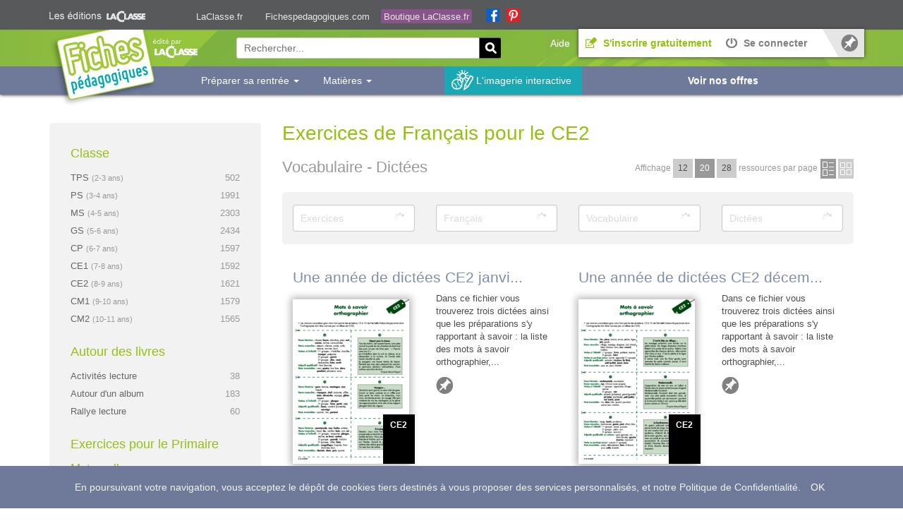

--- FILE ---
content_type: text/html; charset=UTF-8
request_url: https://www.fichespedagogiques.com/fiches/exercices/ce2/francais/vocabulaire/dictees
body_size: 17685
content:
<!DOCTYPE html>
<html>
<head prefix="og:http://ogp.me/ns#">
    <title>Exercices de Français pour le CE2 - Vocabulaire et Dictées - FichesPédagogiques.com</title>

            <meta charset="utf-8" />
        <meta http-equiv="X-UA-Compatible" content="IE=edge" />
        <meta name="viewport" content="width=device-width, initial-scale=1.0" />
        <meta name="keyword" content="fiches pédagogiques" />
        <meta name="description" content="Liste des Exercices de Français pour le CE2 en 'Vocabulaire' sur le thème 'Dictées'" />

                <meta property="og:locale" content="fr_FR" />
        <meta property="og:site_name" content="FichesPédagogiques" />
        <meta property="fb:app_id" content="177186738963186">
        <meta name="msvalidate.01" content="CE4ADFFE48D93F2B89FB4E00FA8DEEAA">
        
                                                                        
                    <script type="application/ld+json">
            {
                "@context": "http://schema.org",
                "@type": "WebSite",
                "url": "https://www.fichespedagogiques.com/",
                "potentialAction": {
                    "@type": "SearchAction",
                    "target": "https://www.fichespedagogiques.com/recherche/{search_term_string}",
                    "query-input": "required name=search_term_string"
                }
            }
            </script>
        
                
            <link rel="stylesheet" href="/css/75647e6.css" /><link rel="stylesheet" href="/css/ca48692.css" media="(min-width: 768px)" /><link rel="stylesheet" href="/css/c7ac537.css" media="(min-width: 992px)" />                        <link rel="shortcut icon" type="image/x-icon" href="/favicon.ico" />

            <!--<script type='text/javascript'>
            var googletag = googletag || {};
            googletag.cmd = googletag.cmd || [];
            (function() {
                var gads = document.createElement('script');
                gads.async = true;
                gads.type = 'text/javascript';
                var useSSL = 'https:' == document.location.protocol;
                gads.src = (useSSL ? 'https:' : 'http:') + '//www.googletagservices.com/tag/js/gpt.js';
                var node = document.getElementsByTagName('script')[0];
                node.parentNode.insertBefore(gads, node);
            })();
        </script>
        <script type='text/javascript'>
            googletag.cmd.push(function() {
                googletag.defineSlot('/20144522/fiches-pedagogiques-out-of-page', [1920, 1080], 'div-gpt-ad-1427293987515-0').addService(googletag.pubads());
                googletag.pubads().enableSingleRequest();
                googletag.enableServices();
            });
        </script>-->
    
    <!-- Google Tag Manager -->
    <script>(function(w,d,s,l,i){w[l]=w[l]||[];w[l].push({'gtm.start':
    new Date().getTime(),event:'gtm.js'});var f=d.getElementsByTagName(s)[0],
    j=d.createElement(s),dl=l!='dataLayer'?'&l='+l:'';j.async=true;j.src=
    'https://www.googletagmanager.com/gtm.js?id='+i+dl;f.parentNode.insertBefore(j,f);
    })(window,document,'script','dataLayer','GTM-W688RP6');</script>
    <!-- End Google Tag Manager -->
</head>
<body>
            <!-- Google Tag Manager (noscript) -->
        <noscript><iframe src="https://www.googletagmanager.com/ns.html?id=GTM-W688RP6"
        height="0" width="0" style="display:none;visibility:hidden"></iframe></noscript>
        <!-- End Google Tag Manager (noscript) -->
        <header>
                            <div class="sub-container">
    <div class="container" id="martin-media-header">
        <div id="logo">&nbsp;</div>

        <ul>
            <li>
                <a href="https://www.laclasse.fr" class="mm-header" title="Sites des abonnés aux revues La Classe Maternelle et La Classe">LaClasse.fr</a>
                <div class="explanation">Site des abonn&eacute;s aux revues La Classe Maternelle et La Classe</div>
            </li>
            <li class="selected">
                <a href="https://www.fichespedagogiques.com" class="mm-header" title="Plateforme de ressources numériques pour les PE et les écoles">Fichespedagogiques.com</a>
                <div class="explanation">Plateforme de ressources num&eacute;riques pour les PE et les &eacute;coles</div>
            </li>
            <li class="boutique">
                <a href="https://boutique.laclasse.fr" class="boutique mm-header" title="Toutes les ressources pour faire classe de la TPS au CM2">Boutique LaClasse.fr</a>
                <div class="explanation">Toutes les ressources pour faire classe de la TPS au CM2</div>
            </li>
        </ul>
        <a href="https://www.facebook.com/editions.laclasse/" id="facebook" class="mm-header" target="_blank">&nbsp;</a>
        <a href="https://fr.pinterest.com/pourlaclasse/" id="pinterest" class="mm-header" target="_blank">&nbsp;</a>

        <div class="clear">&nbsp;</div>
    </div>
</div>
                                        <div class="navbar reduced-header">
    <div class="container">
        <nav>
            <div class="logo-container">
                <a href="/"><span class="ir">Fiches Pédagogiques</span></a>
                <button class="navbar-toggle" type="button" data-toggle="collapse" data-target="#navbar-main">
                    <span class="icon-bar"></span>
                    <span class="icon-bar"></span>
                    <span class="icon-bar"></span>
                </button>
            </div>
            <div class="navbar-collapse collapse" id="navbar-main">
                <ul class="nav navbar-nav navbar-right">
                    <li class="help-link">
                        <a href="/aide"><span>Aide</span></a>
                    </li>
                                            <li class="highlight-register">
                            <a href="/inscription">
                                <span class="icon icon-register-16-green"></span>
                                <span>S'inscrire gratuitement</span>
                            </a>
                        </li>
                        <li>
                            <a href="/connexion">
                                <span class="icon icon-login-16-grey"></span>
                                <span>Se connecter</span>
                            </a>
                        </li>
                                        <li class="favorites-link">
                        <a href="/mes-favoris" rel="nofollow"><span>Mes favoris</span></a>
                    </li>
                </ul>
                                                      
                <ul id="offers-button" class="nav navbar-nav navbar-bottom">
                    <li class="highlight-offers">
                        <a href="/boutique"><span>Voir nos offres</span></a>
                    </li>
                </ul>
            </div>
            <div class="middle-container">
                <p class="baseline">Des milliers de ressources testées et éprouvées <span>pour faire classe plus simplement</span></p>
                <form action="/recherche/" action="get" class="header-search-form">
                    <div><label for="search_item_search" class="required">Rechercher...</label><input type="search" id="search_item_search" name="search_item[search]" required="required" placeholder="Rechercher..." pattern=".{2,}" max_length="100" class="search-input" /></div>
                    <input type="image" class="search-button" value="Rechercher" src="/bundles/fpfront/images/_theme/search-btn.png" />
                </form>
            </div>
        </nav>
    </div>
</div>

<div class="subjects-list-container reduced-header">
    <div class="container">
        <div class="content">
            <ul id="menu">
    <li class="dropdown fp-dropdown hideThisForSmAndXs">
          <a href="#" class="dropdown-toggle" data-toggle="dropdown" role="button" aria-haspopup="true" aria-expanded="false">Préparer sa rentrée <span class="caret"></span></a>
          <ul class="dropdown-menu">
<li>
	<a href="/page/emplois-du-temps-programmations-cycle-1">Pour le Cycle 1 - TPS, PS, MS et GS</a>
</li>

<li>
	<a href="/page/emplois-du-temps-programmations-cycle-2">Pour le Cycle 2 - CP, CE1 et CE2</a>
</li>

<li>
	<a href="/page/emplois-du-temps-programmations-cycle-3">Pour le Cycle 3 - CM1 et CM2</a>
</li>

          </ul>
    </li>
            <li class="dropdown fp-dropdown hidden-md hidden-sm hidden-xs">
          <a href="#" class="dropdown-toggle" data-toggle="dropdown" role="button" aria-haspopup="true" aria-expanded="false">Matières <span class="caret"></span></a>
          <ul class="dropdown-menu">
                                <li>
                                            <a href="/fiches/tous-types/toutes-classes/pratiques-artistiques">Pratiques artistiques</a>
                  </li>
                                <li>
                                            <a href="/fiches/tous-types/toutes-classes/eps">EPS</a>
                  </li>
                                <li>
                                            <a href="/fiches/tous-types/toutes-classes/francais">Français</a>
                  </li>
                                <li>
                                            <a href="/fiches/tous-types/toutes-classes/geographie-espace">Géographie/Espace</a>
                  </li>
                                <li>
                                            <a href="/fiches/tous-types/toutes-classes/histoire-temps">Histoire/Temps</a>
                  </li>
                                <li class="">
                      <a href="/classe/toutes-classes">
                          Voir toutes les matières
                      </a>
                  </li>
          </ul>
    </li>
        <li class="imagery-link">
        <a href="/imagerie-interactive">L'imagerie interactive</a>
    </li>
</ul>
        </div>
    </div>
</div>

                    </header>

                    <!-- fiches-pedagogiques-out-of-page -->
            <div id='div-gpt-ad-1427293987515-0' class="dfp-ad-container">
                <script type='text/javascript'>
                    //googletag.cmd.push(function() { googletag.display('div-gpt-ad-1427293987515-0'); });
                </script>
            </div>
        
        <div class=" container">
                                        <div class="content">
                    <div class="row">
                        <aside id="sidebar">
                            <span class="sidebar-container-toggler">Afficher le menu principal</span>
<div class="sidebar-main-container">
    <div class="sidebar-content-container row" itemscope itemtype="http://schema.org/SiteNavigationElement">
                <div class="sidebar-content col-md-12 col-sm-4 col-xs-12">
            <div class="sidebar-categorie-title">Classe</div>
            <ul class="sidebar-list-items">
                                                                        <li>
                        <a itemprop="url" href="/classe/tps" title="Très petite section">
                            <span itemprop="name" class="title">
                                TPS
                                <small>(2-3 ans)</small>
                            </span>
                            <span class="items-number">502</span>
                        </a>
                    </li>
                                                                            <li>
                        <a itemprop="url" href="/classe/ps" title="Petite section">
                            <span itemprop="name" class="title">
                                PS
                                <small>(3-4 ans)</small>
                            </span>
                            <span class="items-number">1991</span>
                        </a>
                    </li>
                                                                            <li>
                        <a itemprop="url" href="/classe/ms" title="Moyenne section">
                            <span itemprop="name" class="title">
                                MS
                                <small>(4-5 ans)</small>
                            </span>
                            <span class="items-number">2303</span>
                        </a>
                    </li>
                                                                            <li>
                        <a itemprop="url" href="/classe/gs" title="Grande section">
                            <span itemprop="name" class="title">
                                GS
                                <small>(5-6 ans)</small>
                            </span>
                            <span class="items-number">2434</span>
                        </a>
                    </li>
                                                                            <li>
                        <a itemprop="url" href="/classe/cp" title="Cours Préparatoire">
                            <span itemprop="name" class="title">
                                CP
                                <small>(6-7 ans)</small>
                            </span>
                            <span class="items-number">1597</span>
                        </a>
                    </li>
                                                                            <li>
                        <a itemprop="url" href="/classe/ce1" title="Cours Elémentaire 1">
                            <span itemprop="name" class="title">
                                CE1
                                <small>(7-8 ans)</small>
                            </span>
                            <span class="items-number">1592</span>
                        </a>
                    </li>
                                                                            <li>
                        <a itemprop="url" href="/classe/ce2" title="Cours Elémentaire 2">
                            <span itemprop="name" class="title">
                                CE2
                                <small>(8-9 ans)</small>
                            </span>
                            <span class="items-number">1621</span>
                        </a>
                    </li>
                                                                            <li>
                        <a itemprop="url" href="/classe/cm1" title="Cours Moyen 1">
                            <span itemprop="name" class="title">
                                CM1
                                <small>(9-10 ans)</small>
                            </span>
                            <span class="items-number">1579</span>
                        </a>
                    </li>
                                                                            <li>
                        <a itemprop="url" href="/classe/cm2" title="Cours Moyen 2">
                            <span itemprop="name" class="title">
                                CM2
                                <small>(10-11 ans)</small>
                            </span>
                            <span class="items-number">1565</span>
                        </a>
                    </li>
                                                </ul>
        </div>
                <div class="sidebar-content col-md-12 col-sm-4 col-xs-12">
            <div class="sidebar-categorie-title">Autour des livres</div>
            <ul class="sidebar-list-items">
                                    <li>
                        <a itemprop="url" href="/fiches/activites-lecture" title="Activités lecture">
                            <span itemprop="name" class="title">Activités lecture</span>
                            <span class="items-number">38</span>
                        </a>
                    </li>
                                    <li>
                        <a itemprop="url" href="/fiches/autour-d-un-album" title="Autour d&#039;un album">
                            <span itemprop="name" class="title">Autour d&#039;un album</span>
                            <span class="items-number">183</span>
                        </a>
                    </li>
                                    <li>
                        <a itemprop="url" href="/fiches/rallye-lecture" title="Rallye lecture">
                            <span itemprop="name" class="title">Rallye lecture</span>
                            <span class="items-number">60</span>
                        </a>
                    </li>
                            </ul>
        </div>
                <div class="sidebar-content col-md-12 col-sm-4 col-xs-12">
            <div class="sidebar-categorie-title">Exercices pour le Primaire</div>
                        <div class="sidebar-subcategorie-title">Maternelle</div>
            <ul class="sidebar-list-items">
                                    <li>
                                                <a itemprop="url" href="/fiches/exercices/maternelle/francais" title="Exercices de Français pour la Maternelle">
                            <span itemprop="name" class="title">Français</span>
                            <span class="items-number">90</span>
                        </a>
                    </li>
                                    <li>
                                                <a itemprop="url" href="/fiches/exercices/maternelle/mathematiques" title="Exercices de Mathématiques pour la Maternelle">
                            <span itemprop="name" class="title">Mathématiques</span>
                            <span class="items-number">31</span>
                        </a>
                    </li>
                                    <li>
                                                <a itemprop="url" href="/fiches/exercices/maternelle/attention-visuelle" title="Exercices de Attention visuelle pour la Maternelle">
                            <span itemprop="name" class="title">Attention visuelle</span>
                            <span class="items-number">31</span>
                        </a>
                    </li>
                                    <li>
                                                <a itemprop="url" href="/fiches/exercices/maternelle/pratiques-artistiques" title="Exercices de Pratiques artistiques pour la Maternelle">
                            <span itemprop="name" class="title">Pratiques artistiques</span>
                            <span class="items-number">10</span>
                        </a>
                    </li>
                                    <li>
                                                <a itemprop="url" href="/fiches/exercices/maternelle/geographie-espace" title="Exercices de Géographie/Espace pour la Maternelle">
                            <span itemprop="name" class="title">Géographie/Espace</span>
                            <span class="items-number">4</span>
                        </a>
                    </li>
                                    <li>
                                                <a itemprop="url" href="/fiches/exercices/maternelle/sciences-et-technologie" title="Exercices de Sciences et Technologie pour la Maternelle">
                            <span itemprop="name" class="title">Sciences et Technologie</span>
                            <span class="items-number">4</span>
                        </a>
                    </li>
                                    <li>
                                                <a itemprop="url" href="/fiches/exercices/maternelle/eps" title="Exercices de EPS pour la Maternelle">
                            <span itemprop="name" class="title">EPS</span>
                            <span class="items-number">2</span>
                        </a>
                    </li>
                                    <li>
                                                <a itemprop="url" href="/fiches/exercices/maternelle/histoire-temps" title="Exercices de Histoire/Temps pour la Maternelle">
                            <span itemprop="name" class="title">Histoire/Temps</span>
                            <span class="items-number">2</span>
                        </a>
                    </li>
                                    <li>
                                                <a itemprop="url" href="/fiches/exercices/maternelle/sciences-et-vivant" title="Exercices de Sciences et Vivant pour la Maternelle">
                            <span itemprop="name" class="title">Sciences et Vivant</span>
                            <span class="items-number">2</span>
                        </a>
                    </li>
                                    <li>
                                                <a itemprop="url" href="/fiches/exercices/maternelle/instruction-civique" title="Exercices de Instruction civique pour la Maternelle">
                            <span itemprop="name" class="title">Instruction civique</span>
                            <span class="items-number">1</span>
                        </a>
                    </li>
                                                <li class="show-all">
                    <a itemprop="url" href="/classe/exercices/maternelle" title="Voir tous les domaines pour la Maternelle">
                        Voir tous les domaines »
                    </a>
                </li>
            </ul>
                                    <div class="sidebar-subcategorie-title">Élémentaire</div>
            <ul class="sidebar-list-items">
                                    <li>
                                                <a itemprop="url" href="/fiches/exercices/elementaire/francais" title="Exercices de Français pour l'Élémentaire">
                            <span itemprop="name" class="title">Français</span>
                            <span class="items-number">146</span>
                        </a>
                    </li>
                                    <li>
                                                <a itemprop="url" href="/fiches/exercices/elementaire/mathematiques" title="Exercices de Mathématiques pour l'Élémentaire">
                            <span itemprop="name" class="title">Mathématiques</span>
                            <span class="items-number">64</span>
                        </a>
                    </li>
                                    <li>
                                                <a itemprop="url" href="/fiches/exercices/elementaire/sciences-et-technologie" title="Exercices de Sciences et Technologie pour l'Élémentaire">
                            <span itemprop="name" class="title">Sciences et Technologie</span>
                            <span class="items-number">26</span>
                        </a>
                    </li>
                                    <li>
                                                <a itemprop="url" href="/fiches/exercices/elementaire/histoire-temps" title="Exercices de Histoire/Temps pour l'Élémentaire">
                            <span itemprop="name" class="title">Histoire/Temps</span>
                            <span class="items-number">16</span>
                        </a>
                    </li>
                                    <li>
                                                <a itemprop="url" href="/fiches/exercices/elementaire/geographie-espace" title="Exercices de Géographie/Espace pour l'Élémentaire">
                            <span itemprop="name" class="title">Géographie/Espace</span>
                            <span class="items-number">14</span>
                        </a>
                    </li>
                                    <li>
                                                <a itemprop="url" href="/fiches/exercices/elementaire/sciences-et-vivant" title="Exercices de Sciences et Vivant pour l'Élémentaire">
                            <span itemprop="name" class="title">Sciences et Vivant</span>
                            <span class="items-number">7</span>
                        </a>
                    </li>
                                    <li>
                                                <a itemprop="url" href="/fiches/exercices/elementaire/instruction-civique" title="Exercices de Instruction civique pour l'Élémentaire">
                            <span itemprop="name" class="title">Instruction civique</span>
                            <span class="items-number">3</span>
                        </a>
                    </li>
                                    <li>
                                                <a itemprop="url" href="/fiches/exercices/elementaire/pratiques-artistiques" title="Exercices de Pratiques artistiques pour l'Élémentaire">
                            <span itemprop="name" class="title">Pratiques artistiques</span>
                            <span class="items-number">2</span>
                        </a>
                    </li>
                                                <li class="show-all">
                    <a itemprop="url" href="/classe/exercices/elementaire" title="Voir tous les domaines pour l'Élémentaire">
                        Voir tous les domaines »
                    </a>
                </li>
            </ul>
                    </div>
                <div class="sidebar-content col-md-12 col-sm-4 col-xs-12">
            <div class="sidebar-categorie-title title-with-link">
                                <a itemprop="url" href="/fiches/tous-types/toutes-classes/crpe" title="Toutes les fiches CRPE">
                    <span itemprop="name" class="title">CRPE</span>
                    <span class="items-number">7</span>
                </a>
            </div>
            <div class="sidebar-categorie-title title-with-link">
                                <a itemprop="url" href="/fiches/tous-types/toutes-classes/ressources-pro" title="Toutes les Ressources Pro">
                    <span itemprop="name" class="title">Ressources Pro</span>
                    <span class="items-number">300</span>
                </a>
            </div>
        </div>
    </div>

    <div class="ad-container">
            <div id='div-gpt-ad-1401267946563-0' style='width:300px; height:600px;'>
    </div>
</div>

    </div>

                        </aside>
                        <div id="main-content" class="main-content">
                            
    <div class="row">
        <div class="col-md-12">
            <h1 class="pull-left list">
                Exercices de Français pour le CE2
            </h1>
        </div>
    </div>
    <div class="row">
        <div class="col-sm-6">
            <h2 class="list">Vocabulaire - Dictées</h2>
        </div>
        <div class="col-sm-6">
            <div class="items-by-page-and-display-container pull-right">
    <div class="items-by-page-container">
        <span>Affichage</span>
        <ul>
                                            <li>
                                            <a href="/fiches/exercices/ce2/francais/vocabulaire/dictees/1/en-liste/12" rel="nofollow">12</a>
                                    </li>
                                            <li>
                                            <span class="active">20</span>
                                    </li>
                                            <li>
                                            <a href="/fiches/exercices/ce2/francais/vocabulaire/dictees/1/en-liste/28" rel="nofollow">28</a>
                                    </li>
                    </ul>
        <span>ressources<span class="hidden-md"> par page</span></span>
    </div>
    <div class="change-layout">
                    <span class="icon icon-switch-images-list-on">en liste</span>
                                        <a href="/fiches/exercices/ce2/francais/vocabulaire/dictees/1/en-images" title="Afficher avec des images" class="icon icon-switch-images-off" rel="nofollow">en images</a>
            </div>
</div>
        </div>
    </div>

    
<form action="/fiches/" action="get" id="main-filter-form" class="search-form tinyForm">
    <div class="row">
        <div class="col-sm-3"><div class="row-select">        <div class="form-row">
                <label class="control-label" for="item_filters_form_item_type">Item type</label>
        <select id="item_filters_form_item_type" name="item_filters_form[item_type]" class=""><option value="">Type</option>            <option value="ressources" >Ressources</option>            <option value="exercices"  selected="selected">Exercices</option>            <option value="rallye-lecture" >Rallye lecture</option>            <option value="ressources-pros" >Ressources Pros</option>            <option value="activites-lecture" >Activités lecture</option>            <option value="autour-d-un-album" >Autour d&#039;un album</option>            <option value="autour-d-un-conte" >Autour d&#039;un conte</option>            <option value="emc-pedt" >EMC PeDT</option>            <option value="emplois-du-temps" >Emplois du temps</option>            <option value="programmations" >Programmations</option>            <option value="projet" >Projet</option></select>
        
    </div></div></div>
        <div class="col-sm-3"><div class="row-select">        <div class="form-row">
                <label class="control-label" for="item_filters_form_school_domain">Domaine</label>
        <select id="item_filters_form_school_domain" name="item_filters_form[school_domain]" class=""><option value="">Domaine</option>            <option value="pratiques-artistiques" >Pratiques artistiques</option>            <option value="eps" >EPS</option>            <option value="francais"  selected="selected">Français</option>            <option value="geographie-espace" >Géographie/Espace</option>            <option value="histoire-temps" >Histoire/Temps</option>            <option value="instruction-civique" >Instruction civique</option>            <option value="langues-vivantes" >Langues vivantes</option>            <option value="mathematiques" >Mathématiques</option>            <option value="sciences-et-technologie" >Sciences et Technologie</option>            <option value="tice" >TICE</option>            <option value="administratif" >Administratif</option>            <option value="imagerie" >Imagerie</option>            <option value="organisation" >Organisation</option>            <option value="une-competence-une-demarche" >Une compétence, une démarche</option>            <option value="enseignement-specialise" >Enseignement spécialisé</option>            <option value="legislation" >Législation</option>            <option value="geste-professionnel" >Geste professionnel</option>            <option value="comment-je-l-ai-fait" >Comment je l&#039;ai fait</option>            <option value="crpe" >CRPE</option>            <option value="ressources-pro" >Ressources Pro</option>            <option value="sciences-et-vivant" >Sciences et Vivant</option>            <option value="matiere" >Matière</option>            <option value="attention-visuelle" >Attention visuelle</option>            <option value="sante-securite" >Santé / sécurité</option></select>
        
    </div></div></div>
        <div class="col-sm-3"><div class="row-select">        <div class="form-row">
                <label class="control-label" for="item_filters_form_school_subject">Matière</label>
        <select id="item_filters_form_school_subject" name="item_filters_form[school_subject]" class=""><option value="">Matière</option>            <option value="adaptation-scolaire" >Adaptation scolaire</option>            <option value="arts-visuels" >Arts visuels</option>            <option value="comprehension" >Compréhension</option>            <option value="découverte-de-l-ecrit" >Découverte de l&#039;écrit</option>            <option value="ecriture" >Ecriture</option>            <option value="espace" >Espace</option>            <option value="geographie" >Géographie</option>            <option value="geometrie" >Géométrie</option>            <option value="gestion-des-eleves" >Gestion des élèves</option>            <option value="grammaire" >Grammaire</option>            <option value="grandeurs-et-mesures" >Grandeurs et Mesures</option>            <option value="histoire" >Histoire</option>            <option value="langage-oral" >Langage oral</option>            <option value="lecture" >Lecture</option>            <option value="materiaux" >Matériaux</option>            <option value="musique-et-chant" >Musique et Chant</option>            <option value="nombres-et-calcul" >Nombres et Calcul</option>            <option value="objets" >Objets</option>            <option value="orthographe" >Orthographe</option>            <option value="pedagogie" >Pédagogie</option>            <option value="problemes" >Problèmes</option>            <option value="relation-avec-les-parents" >Relation avec les parents</option>            <option value="temps" >Temps</option>            <option value="vocabulaire"  selected="selected">Vocabulaire</option>            <option value="pratiques-artistiques" >Pratiques artistiques</option>            <option value="vivant" >Vivant</option>            <option value="education-a-l-environnement" >Education à l&#039;environnement</option>            <option value="education-a-la-citoyennete" >Education à la citoyenneté</option>            <option value="conjugaison" >Conjugaison</option>            <option value="jeux-collectifs" >Jeux collectifs</option>            <option value="corps-humain" >Corps humain</option>            <option value="monde-vegetal" >Monde végétal</option>            <option value="monde-animal" >Monde animal</option>            <option value="monde-mineral" >Monde minéral</option>            <option value="objets-techniques" >Objets techniques</option>            <option value="etats-de-la-matiere" >Etats de la matière</option>            <option value="activites-motrices" >Activités motrices</option>            <option value="parcours" >Parcours</option>            <option value="jeux-de-cour" >Jeux de cour</option>            <option value="jeux-d-opposition" >Jeux d&#039;opposition</option>            <option value="jeux-de-raquette" >Jeux de raquette</option>            <option value="athletisme" >Athlétisme</option>            <option value="gymnastique" >Gymnastique</option>            <option value="materiel" >Matériel</option>            <option value="ressources" >Ressources</option>            <option value="outils" >Outils</option>            <option value="xixe-siecle" >XIXe siècle</option>            <option value="epoque-contemporaine" >Epoque contemporaine</option>            <option value="moyen-age" >Moyen Âge</option>            <option value="anglais" >Anglais</option>            <option value="allemand" >Allemand</option>            <option value="espagnol" >Espagnol</option>            <option value="environnement" >Environnement</option>            <option value="formes" >Formes</option>            <option value="algorithmes" >Algorithmes</option>            <option value="jeux-de-ballons" >Jeux de ballons</option>            <option value="autres-activites-sportives" >Autres activités sportives</option>            <option value="environnement-proche" >Environnement proche</option>            <option value="vocabulaire-spatial" >Vocabulaire spatial</option>            <option value="tableaux-a-double-entree" >Tableaux à double entrée</option>            <option value="labyrinthes-chemins" >Labyrinthes - Chemins</option>            <option value="codage-decodage" >Codage - Décodage</option>            <option value="france" >France</option>            <option value="europe" >Europe</option>            <option value="monde" >Monde</option>            <option value="paysages-activites" >Paysages - Activités</option>            <option value="amenagement-du-territoire" >Aménagement du territoire</option>            <option value="outils-du-geographe" >Outils du géographe</option>            <option value="meteorologie-climats" >Météorologie - Climats</option>            <option value="organisation" >Organisation</option>            <option value="dictee" >Dictée</option>            <option value="temps-modernes" >Temps modernes</option>            <option value="antiquite" >Antiquité</option>            <option value="prehistoire" >Préhistoire</option>            <option value="revolution-francaise" >Révolution française</option>            <option value="vie-et-pratiques-de-classe" >Vie et pratiques de classe</option>            <option value="informatique-et-numerique" >Informatique et numérique</option>            <option value="metiers-de-l-ecole" >Métiers de l&#039;école</option>            <option value="education-a-la-sante" >Education à la santé</option>            <option value="droits-droits-de-l-enfant" >Droits, droits de l&#039;enfant</option>            <option value="devoirs-responsabilites" >Devoirs, responsabilités</option>            <option value="democratie" >Démocratie</option>            <option value="debats" >Débats</option>            <option value="egalite" >Egalité</option>            <option value="laicite" >Laïcité</option>            <option value="republique-francaise" >République française</option>            <option value="vivre-ensemble" >Vivre ensemble</option>            <option value="symboles-de-la-republique" >Symboles de la république</option>            <option value="lumiere-et-ombre" >Lumière et ombre</option>            <option value="arts-du-spectacle" >Arts du spectacle</option>            <option value="astronomie" >Astronomie</option></select>
        
    </div></div></div>
        <div class="col-sm-3"><div class="row-select">        <div class="form-row">
                <label class="control-label" for="item_filters_form_school_knowledge">Sujet</label>
        <select id="item_filters_form_school_knowledge" name="item_filters_form[school_knowledge]" class=""><option value="">Sujet</option>            <option value="comprehension" >Compréhension</option>            <option value="langage-oral" >Langage oral</option>            <option value="graphisme" >Graphisme</option>            <option value="taille" >Taille</option>            <option value="fresque" >Fresque</option>            <option value="paires-1" >Paires</option>            <option value="puzzles" >Puzzles</option>            <option value="coloriage" >Coloriage</option>            <option value="son-o" >son [o]</option>            <option value="longueurs" >Longueurs</option>            <option value="masses" >Masses</option>            <option value="multiplication" >Multiplication</option>            <option value="nombre-de-0-a-100" >Nombre de 0 à 100</option>            <option value="recettes-de-cuisine" >Recettes de cuisine</option>            <option value="compositions-en-volume" >Compositions en volume</option>            <option value="artistes" >Artistes</option>            <option value="dessin" >Dessin</option>            <option value="peinture" >Peinture</option>            <option value="vocabulaire-spatial" >Vocabulaire spatial</option>            <option value="cercles" >Cercles</option>            <option value="triangles" >Triangles</option>            <option value="carres" >Carrés</option>            <option value="labyrinthes-chemins" >Labyrinthes - Chemins</option>            <option value="russie" >Russie</option>            <option value="suisse" >Suisse</option>            <option value="danemark" >Danemark</option>            <option value="paysages" >Paysages</option>            <option value="verbes-du-1er-groupe" >Verbes du 1er groupe</option>            <option value="fonction-des-mots" >Fonction des mots</option>            <option value="nature-classe-des-mots" >Nature/ Classe des mots</option>            <option value="notion-de-phrase" >Notion de phrase</option>            <option value="dictionnaire-recherche" >Dictionnaire (recherche)</option>            <option value="le-son-e" >Le son [è]</option>            <option value="la-lettre-a" >La lettre &quot;A&quot;</option>            <option value="dictees"  selected="selected">Dictées</option>            <option value="quantites-1" >Quantités</option>            <option value="rectangles-1" >Rectangles</option>            <option value="objets-techniques" >Objets techniques</option>            <option value="chronologie-1" >Chronologie</option>            <option value="genealogie" >Généalogie</option>            <option value="la-journee-1" >La journée</option>            <option value="vocabulaire-temporel" >Vocabulaire temporel</option>            <option value="les-saisons-1" >Les saisons</option>            <option value="paysages-activites" >Paysages / Activités</option>            <option value="codage-decodage" >Codage - Décodage</option>            <option value="environnement-proche" >Environnement proche</option>            <option value="tableaux-a-double-entree" >Tableaux à double entrée</option>            <option value="le-corps-humain" >Le corps humain</option>            <option value="liquide" >Liquide</option>            <option value="risques-domestiques" >Risques domestiques</option>            <option value="bricolages" >Bricolages</option>            <option value="materiaux-1" >Matériaux</option>            <option value="theatre" >Théâtre</option>            <option value="modelage" >Modelage</option>            <option value="pastel" >Pastel</option>            <option value="citrouille" >Citrouille</option>            <option value="papier-mache" >Papier mâché</option>            <option value="addition-problemes-additifs-1" >Addition - Problèmes additifs</option>            <option value="rentree-scolaire" >Rentrée scolaire</option>            <option value="progression" >Progression</option>            <option value="programmation" >Programmation</option>            <option value="emploi-du-temps" >Emploi du temps</option>            <option value="phonologie" >Phonologie</option>            <option value="cesure" >Césure</option>            <option value="accords-sujet-verbe" >Accords sujet-verbe</option>            <option value="accents" >Accents</option>            <option value="homonymes" >Homonymes</option>            <option value="son-a" >Son [a]</option>            <option value="accords-nom-adjectif" >Accords nom-adjectif</option>            <option value="infinitif" >Infinitif</option>            <option value="participe-passe" >Participe passé</option>            <option value="adverbes" >Adverbes</option>            <option value="noms-composes" >Noms composés</option>            <option value="participe-present-adjectif-verbal" >Participe présent, adjectif verbal</option>            <option value="projet-de-classe" >Projet de classe</option>            <option value="couleurs" >Couleurs</option>            <option value="jeanne-d-arc" >Jeanne d&#039;Arc</option>            <option value="napoleon" >Napoléon</option>            <option value="charles-de-gaulle" >Charles de Gaulle</option>            <option value="tennis" >Tennis</option>            <option value="nombre-de-0-a-10" >Nombre de 0 à 10</option>            <option value="algorithme" >Algorithme</option>            <option value="ordre-de-grandeur" >Ordre de grandeur</option>            <option value="dechets-reduction-tri-recyclage" >Déchets (réduction, tri, recyclage...)</option>            <option value="energies-renouvelables-fossiles" >Energies (renouvelables/fossiles)</option>            <option value="figures-geometriques" >Figures géométriques</option>            <option value="formes" >Formes</option>            <option value="animaux-terrestres" >Animaux terrestres</option>            <option value="animaux-marins" >Animaux marins</option>            <option value="mammiferes" >Mammifères</option>            <option value="especes-familles" >Espèces - familles</option>            <option value="deplacements" >Déplacements</option>            <option value="empreintes-traces" >Empreintes - Traces</option>            <option value="croissance" >Croissance</option>            <option value="reproduction" >Reproduction</option>            <option value="alimentation" >Alimentation</option>            <option value="insectes" >Insectes</option>            <option value="oiseaux" >Oiseaux</option>            <option value="mollusques" >Mollusques</option>            <option value="elevage" >Elevage</option>            <option value="solide" >Solide</option>            <option value="gazeux" >Gazeux</option>            <option value="eau" >Eau</option>            <option value="points-alignements" >Points - Alignements</option>            <option value="droites-segments" >Droites - Segments</option>            <option value="perpendiculaires-paralleles" >Perpendiculaires - Parallèles</option>            <option value="losanges" >Losanges</option>            <option value="parallelepipedes" >Parallélépipèdes</option>            <option value="angles" >Angles</option>            <option value="polygones" >Polygones</option>            <option value="solides" >Solides</option>            <option value="cubes" >Cubes</option>            <option value="paves" >Pavés</option>            <option value="prismes" >Prismes</option>            <option value="pyramides" >Pyramides</option>            <option value="cylindres" >Cylindres</option>            <option value="reproduction-de-figures" >Reproduction de figures</option>            <option value="symetrie" >Symétrie</option>            <option value="frises" >Frises</option>            <option value="pavages" >Pavages</option>            <option value="rondes" >Rondes</option>            <option value="rouler" >Rouler</option>            <option value="marcher" >Marcher</option>            <option value="trotter" >Trotter</option>            <option value="courir" >Courir</option>            <option value="ramper" >Ramper</option>            <option value="sauter" >Sauter</option>            <option value="glisser" >Glisser</option>            <option value="equilibre" >Equilibre</option>            <option value="lancer" >Lancer</option>            <option value="viser" >Viser</option>            <option value="devant-derriere-sur-sous-droite-gauche" >Devant/derrière, sur/sous, droite/gauche</option>            <option value="itineraires-parcours-quadrillages" >Itinéraires, parcours, quadrillages</option>            <option value="la-ville" >La ville</option>            <option value="la-campagne" >La campagne</option>            <option value="la-montagne" >La montagne</option>            <option value="le-littoral" >Le littoral</option>            <option value="la-foret" >La forêt</option>            <option value="le-desert" >Le désert</option>            <option value="collage" >Collage</option>            <option value="gravure" >Gravure</option>            <option value="photographie" >Photographie</option>            <option value="video" >Vidéo</option>            <option value="pliage" >Pliage</option>            <option value="matieres" >Matières</option>            <option value="adjectifs-qualificatifs" >Adjectifs qualificatifs</option>            <option value="mots-invariables" >Mots invariables</option>            <option value="auxiliaires" >Auxiliaires</option>            <option value="present-indicatif" >Présent - indicatif</option>            <option value="verbes-du-3e-groupe" >Verbes du 3e groupe</option>            <option value="verbes-du-2e-groupe" >Verbes du 2e groupe</option>            <option value="verbes-irreguliers" >Verbes irréguliers</option>            <option value="futur-indicatif" >futur - indicatif</option>            <option value="passe-compose" >Passé composé</option>            <option value="passe-simple" >Passé simple</option>            <option value="futur-anterieur" >Futur antérieur</option>            <option value="plus-que-parfait" >Plus-que-parfait</option>            <option value="imperatif" >Impératif</option>            <option value="sujet" >Sujet</option>            <option value="complements-circonstanciels" >Compléments circonstanciels</option>            <option value="conditionnel-present" >Conditionnel présent</option>            <option value="subjonctif-present" >Subjonctif présent</option>            <option value="decomposition" >Décomposition</option>            <option value="calcul-mental" >Calcul mental</option>            <option value="suite-numerique" >Suite numérique</option>            <option value="expressions" >Expressions</option>            <option value="monnaie" >Monnaie</option>            <option value="schema-corporel" >Schéma corporel</option>            <option value="nutrition-alimentation" >Nutrition-alimentation</option>            <option value="dentition-dents" >Dentition (dents)</option>            <option value="main" >Main</option>            <option value="types-de-phrases" >Types de phrases</option>            <option value="groupe-nominal" >Groupe nominal</option>            <option value="valeur-de-la-lettre-c" >Valeur de la lettre C</option>            <option value="valeur-de-la-lettre-s" >Valeur de la lettre S</option>            <option value="valeur-de-la-lettre-g" >Valeur de la lettre G</option>            <option value="plan-carte-planisphere-globe" >Plan, carte, planisphère, globe</option>            <option value="gaule-celtique" >Gaule celtique</option>            <option value="grandes-decouvertes" >Grandes découvertes</option>            <option value="christophe-colomb" >Christophe Colomb</option>            <option value="grandes-inventions" >Grandes inventions</option>            <option value="nombres-de-0-a-1000" >Nombres de 0 à 1000</option>            <option value="1re-guerre-mondiale" >1re Guerre mondiale</option>            <option value="2de-guerre-mondiale" >2de Guerre mondiale</option>            <option value="3d" >3D</option>            <option value="accords-en-genre-masculin-feminin" >Accords en genre (masculin-féminin)</option>            <option value="accords-en-nombre-singulier-pluriel" >Accords en nombre (singulier-pluriel)</option>            <option value="accueil" >Accueil</option>            <option value="acrosport" >Acrosport</option>            <option value="activite-physique" >Activité physique</option>            <option value="affichages" >Affichages</option>            <option value="affiche" >Affiche</option>            <option value="aimants" >Aimants</option>            <option value="aires" >Aires</option>            <option value="algorithmes" >Algorithmes</option>            <option value="alternance-jour-nuit-matin-midi-soir" >Alternance jour/nuit, matin, midi, soir...</option>            <option value="animateur-tice" >Animateur TICE</option>            <option value="appareil-circulatoire-sang-circulation-sanguine" >Appareil circulatoire (sang) / Circulation sanguine</option>            <option value="appareil-digestif-digestion" >Appareil digestif - Digestion</option>            <option value="appareil-respiratoire-respiration" >Appareil respiratoire - Respiration</option>            <option value="applications" >Applications</option>            <option value="arbres-feuilles" >Arbres - Feuilles</option>            <option value="art-roman-art-gothique" >Art roman / Art gothique</option>            <option value="art-rupestre-lascaux-chauvet" >Art rupestre (Lascaux, Chauvet)</option>            <option value="atsem" >ATSEM</option>            <option value="australopitheque-lucy" >Australopithèque (Lucy)</option>            <option value="avant-apres-hier-aujourd-hui-demain" >Avant/après, Hier/aujourd&#039;hui/demain...</option>            <option value="axes-de-circulation-reseaux-routier-ferroviaire-maritime" >Axes de circulation (réseaux routier, ferroviaire, maritime...)</option>            <option value="badminton" >Badminton</option>            <option value="balance" >Balance</option>            <option value="bande-dessinee" >Bande dessinée</option>            <option value="basket" >Basket</option>            <option value="bricolages-techniques" >Bricolages (techniques)</option>            <option value="calculatrice" >Calculatrice</option>            <option value="calendrier" >Calendrier</option>            <option value="canoe-kayak" >Canoë-kayak</option>            <option value="capacites-contenances" >Capacités Contenances</option>            <option value="carriere" >Carrière</option>            <option value="carte" >Carte</option>            <option value="cesure-ou-plutot-dans-organisation-du-texte" >Césure (ou plutôt dans organisation du texte?)</option>            <option value="champ-semantique-champ-lexical-1" >Champ sémantique / Champ lexical</option>            <option value="chants-traditionnels" >Chants traditionnels</option>            <option value="charlemagne" >Charlemagne</option>            <option value="chateaux-forts-1" >Châteaux forts</option>            <option value="christianisation-jesus-christ" >Christianisation / Jésus-Christ</option>            <option value="cirque" >cirque</option>            <option value="civilisation-gallo-romaine" >Civilisation gallo-romaine</option>            <option value="clemenceau" >Clemenceau</option>            <option value="clerge-eglise" >Clergé / Eglise</option>            <option value="cod-coi-cos-1" >COD - COI - COS</option>            <option value="colonies" >Colonies</option>            <option value="colonisation-esclavage-traite-des-noirs" >Colonisation / Esclavage / Traite des Noirs</option>            <option value="coloriages" >Coloriages</option>            <option value="communes-departements-regions-1" >Communes / Départements / Régions</option>            <option value="comparaison-encadrement" >Comparaison / Encadrement</option>            <option value="complement-a" >Complément à</option>            <option value="complement-du-nom" >Complément du nom</option>            <option value="compositeurs" >Compositeurs</option>            <option value="comptines" >Comptines</option>            <option value="conges-absences" >Congés, absences</option>            <option value="contes" >Contes</option>            <option value="continents" >Continents</option>            <option value="conversions" >Conversions</option>            <option value="copernic-galilee" >Copernic / Galilée</option>            <option value="courants" >Courants</option>            <option value="courants-musicaux" >Courants musicaux</option>            <option value="course-d-orientation" >Course d&#039;orientation</option>            <option value="course-lente-endurance-1" >Course lente / Endurance</option>            <option value="croisades" >Croisades</option>            <option value="cro-magnon" >Cro-Magnon</option>            <option value="danse" >Danse</option>            <option value="dasen" >DASEN</option>            <option value="debats" >Débats</option>            <option value="declaration-des-droits-de-l-homme" >Déclaration des droits de l&#039;Homme</option>            <option value="decomposition-unite-dizaine-centaine" >Décomposition (Unité / Dizaine / Centaine)</option>            <option value="defis-web" >Défis web</option>            <option value="deportation-juifs-genocide" >Déportation / Juifs / Génocide</option>            <option value="description" >Description</option>            <option value="determinants" >Déterminants</option>            <option value="dialogue" >Dialogue</option>            <option value="dictionnaires-encyclopedies" >Dictionnaires, encyclopédies</option>            <option value="differenciation-1" >Différenciation</option>            <option value="dinosaures" >Dinosaures</option>            <option value="direction-directeur-d-ecole" >Direction, directeur d&#039;école</option>            <option value="disque-dur-ecran-souris-clavier" >disque dur, écran, souris, clavier...</option>            <option value="division" >Division</option>            <option value="doubles-moities" >Doubles - Moitiés</option>            <option value="durees" >Durées</option>            <option value="dynastie-capetiens-carolingiens" >Dynastie / Capétiens / Carolingiens</option>            <option value="echelles" >Echelles</option>            <option value="ecole-classe-cour-quartier" >Ecole / Classe / Cour / Quartier</option>            <option value="empire" >Empire</option>            <option value="engrenages-manivelle" >Engrenages / Manivelle</option>            <option value="enseignant-specialise" >Enseignant spécialisé</option>            <option value="ent-espace-numerique-de-travail" >ENT (espace numérique de travail)</option>            <option value="entre-deux-guerres" >Entre-deux-guerres</option>            <option value="equitation" >Equitation</option>            <option value="escalade" >Escalade</option>            <option value="etats-generaux" >Etats généraux</option>            <option value="expatriation" >Expatriation</option>            <option value="famille-de-mots" >Famille de mots</option>            <option value="feodalite" >Féodalité</option>            <option value="figures-de-style" >Figures de style</option>            <option value="fle-francais-langue-etrangere" >FLE (français langue étrangère)</option>            <option value="fonction-attribut" >Fonction attribut</option>            <option value="fonction-epithete" >Fonction épithète</option>            <option value="football" >Football</option>            <option value="formation" >Formation</option>            <option value="francs-clovis-invasions-barbares" >Francs (Clovis, invasions, barbares...)</option>            <option value="front-populaire" >Front populaire</option>            <option value="futur-de-l-indicatif" >Futur de l&#039;indicatif</option>            <option value="gaule-romaine" >Gaule romaine</option>            <option value="geste-professionnel" >Geste professionnel</option>            <option value="gimp" >Gimp</option>            <option value="google-earth" >Google Earth</option>            <option value="grandes-inventions-chemin-de-fer-auto-avion-telephone-cinema" >Grandes inventions (chemin de fer, auto, avion, téléphone, cinéma...)</option>            <option value="grands-nombres-million-milliard" >Grands nombres (million, milliard...)</option>            <option value="graphique" >graphique</option>            <option value="groupe-verbal" >Groupe verbal</option>            <option value="guerre-de-cent-ans-jeanne-d-arc" >Guerre de Cent Ans / Jeanne d&#039;Arc</option>            <option value="guerre-de-religion-catholiques-protestants" >Guerre de religion / Catholiques / Protestants</option>            <option value="handball" >Handball</option>            <option value="hitler-nazisme" >Hitler / Nazisme</option>            <option value="homo-sapiens" >Homo Sapiens</option>            <option value="homonymes-orthographe-grammaticale" >Homonymes (orthographe grammaticale)</option>            <option value="humanisme" >Humanisme</option>            <option value="hydrographie" >Hydrographie</option>            <option value="hygiene" >Hygiène</option>            <option value="imparfait-de-l-indicatif" >Imparfait de l&#039;indicatif</option>            <option value="imprimerie-gutenberg" >Imprimerie / Gutenberg</option>            <option value="industrialisation-exode-rural-immigration" >Industrialisation (exode rural, immigration...)</option>            <option value="informatique" >Informatique</option>            <option value="inspection-inspecteur-ien" >Inspection, inspecteur, IEN</option>            <option value="instruments-double-decimetre-equerre-compas-rapporteur" >Instruments (double décimètre, équerre, compas, rapporteur)</option>            <option value="instruments-de-musique" >Instruments de musique</option>            <option value="internet-usage-prevention-charte" >Internet (usage, prévention, charte...)</option>            <option value="interpretes" >Interprètes</option>            <option value="inventeurs-et-scientifiques-pasteur-curie-bell" >Inventeurs et scientifiques (Pasteur, Curie, Bell...)</option>            <option value="islam" >Islam</option>            <option value="jardinage" >Jardinage</option>            <option value="jeux" >Jeux</option>            <option value="jeux-de-cour" >Jeux de cour</option>            <option value="jules-cesar" >Jules César</option>            <option value="la-loi-et-vous" >La loi et vous</option>            <option value="le-ciel-et-la-terre-planete-soleil-lune-systeme-solaire" >Le ciel et la Terre (planète, soleil, Lune, système solaire...)</option>            <option value="le-son" >le son [!]</option>            <option value="le-son-eu" >le son &quot;eu &quot;</option>            <option value="son-ch" >son &quot;ch&quot;</option>            <option value="le-son-o-au" >le son [&amp;] (o / au...)</option>            <option value="le-son-2" >le son [*]</option>            <option value="le-son-e-ent-ai" >le son [&#039;] ( e / ent / ai...)</option>            <option value="le-son-graphies-a-completer-pour-la-suite" >le son [‐] graphies à compléter pour la suite</option>            <option value="le-son-3" >le son [=]</option>            <option value="le-son-a-a-a-a" >le son [a] (a / à / â...)</option>            <option value="son-b" >son [b]</option>            <option value="le-son-c-eu-oeu" >le son [ç] (eu / œu...)</option>            <option value="son-d" >son [d]</option>            <option value="le-son-e-in-ain-ein-yn-im-aim" >le son [è]  (in / ain / ein / yn / im / aim...)</option>            <option value="le-son-e-ai-e-e" >le son [é] (ai / è / ê...)</option>            <option value="le-son-e-e-er" >le son [e] (é / er...)</option>            <option value="le-son-f" >le son [f]</option>            <option value="le-son-g" >le son [g]</option>            <option value="le-son-i-i-i-i-y" >le son [i] (i / î / ï / y...)</option>            <option value="le-son-j" >le son [j]</option>            <option value="son-k" >son [k]</option>            <option value="le-son-l" >le son [l]</option>            <option value="le-son-m" >le son [m]</option>            <option value="le-son-n" >le son [n]</option>            <option value="le-son-o-o-au-eau" >le son [o] (o / au / eau...)</option>            <option value="le-son-p" >le son [p]</option>            <option value="le-son-r" >le son [r]</option>            <option value="son-s" >son [s]</option>            <option value="le-son-t" >le son [t]</option>            <option value="le-son-u" >le son [ù]</option>            <option value="le-son-u-ou-u-oo" >le son [u] (ou / u / oo...)</option>            <option value="le-son-v" >le son [v]</option>            <option value="le-son-w" >le son [w]</option>            <option value="le-son-y-u-eu-u" >le son [y] (u / eu / û...)</option>            <option value="lecture-d-images" >Lecture d&#039;images</option>            <option value="legislation-droits-devoirs-responsabilites-juridique" >Législation, droits, devoirs, responsabilités, juridique</option>            <option value="les-deserts" >Les déserts</option>            <option value="les-lumieres-voltaire-rousseau" >Les Lumières (Voltaire / Rousseau...)</option>            <option value="les-os-squelette-les-muscles-musculature" >Les os (squelette) - Les muscles (musculature)</option>            <option value="lettre" >Lettre</option>            <option value="leviers" >Leviers</option>            <option value="litterature" >Littérature</option>            <option value="logiciels" >Logiciels</option>            <option value="louis-xiv-versailles" >Louis XIV / Versailles</option>            <option value="louis-xvi" >Louis XVI</option>            <option value="lutte" >Lutte</option>            <option value="maitre-formateur" >Maître formateur</option>            <option value="mime" >Mime</option>            <option value="miroirs" >Miroirs</option>            <option value="monde-mineral" >Monde minéral</option>            <option value="moyens-de-transport" >Moyens de transport</option>            <option value="musique-classique" >Musique classique</option>            <option value="musique-contemporaine" >Musique contemporaine</option>            <option value="mussolini-fascisme" >Mussolini / Fascisme</option>            <option value="mythologie-greco-romaine" >Mythologie greco-romaine</option>            <option value="natation" >Natation</option>            <option value="neanderthal" >Néanderthal</option>            <option value="neolithique" >Néolithique</option>            <option value="noblesse-rois-seigneurs-chevaliers" >Noblesse (rois, seigneurs, chevaliers...)</option>            <option value="nombres-de-0-a-10" >Nombres de 0 à 10</option>            <option value="nombres-de-0-a-100" >Nombres de 0 à 100</option>            <option value="noms-communs-noms-propres" >Noms communs / Noms propres</option>            <option value="nouvelles-technologies" >Nouvelles technologies</option>            <option value="nutrition" >Nutrition</option>            <option value="objets-roulants" >Objets roulants</option>            <option value="oeuvres" >Œuvres</option>            <option value="organes-sens-1" >Organes - Sens</option>            <option value="organisation" >Organisation</option>            <option value="organisation-du-texte" >Organisation du texte</option>            <option value="paleolithique" >Paléolithique</option>            <option value="parcours-professionnel" >Parcours professionnel</option>            <option value="partage-fractions-decimaux" >Partage - Fractions - Décimaux</option>            <option value="pays-capitales" >Pays - Capitales</option>            <option value="paysans" >Paysans</option>            <option value="pedagogie" >Pédagogie</option>            <option value="perimetres" >Périmètres</option>            <option value="photo" >Photo</option>            <option value="phrases-affirmatives-negatives" >Phrases affirmatives/négatives</option>            <option value="phrases-declaratives" >Phrases déclaratives</option>            <option value="phrases-exclamatives" >Phrases exclamatives</option>            <option value="phrases-imperatives" >Phrases impératives</option>            <option value="phrases-interrogatives" >Phrases interrogatives</option>            <option value="phrases-simples-complexes" >Phrases simples/complexes</option>            <option value="plantes-terrestres-aquatiques" >Plantes (terrestres / aquatiques)</option>            <option value="poesie" >Poésie</option>            <option value="polysemie" >Polysémie</option>            <option value="ponctuation" >Ponctuation</option>            <option value="population" >Population</option>            <option value="portrait" >Portrait</option>            <option value="pourcentages" >Pourcentages</option>            <option value="premiers-secours" >Premiers secours</option>            <option value="prepositions" >Prépositions</option>            <option value="present-l-indicatif" >Présent l&#039;indicatif</option>            <option value="president" >Président</option>            <option value="professeur-des-ecoles" >Professeur des écoles</option>            <option value="pronoms-personnels-possessifs-demonstratifs-indefinis" >Pronoms (personnels, possessifs, démonstratifs, indéfinis)</option>            <option value="proportionnalite" >Proportionnalité</option>            <option value="propositions-relatives" >Propositions relatives</option>            <option value="rectorat-recteur" >Rectorat, recteur</option>            <option value="regles-de-vie-politesse-civilite" >Règles de vie, politesse, civilité...</option>            <option value="remplacement-brigade" >Remplacement, brigade</option>            <option value="renaissance-francois-ier-leonard-de-vinci" >Renaissance (François Ier, Léonard de Vinci..)</option>            <option value="rep" >REP+...</option>            <option value="republique" >République</option>            <option value="reseaux-sociaux-twitter-facebook" >Réseaux sociaux (Twitter, Facebook...)</option>            <option value="resistance-jean-moulin" >Résistance / Jean Moulin</option>            <option value="reunion" >Réunion</option>            <option value="revolution-1789-prise-de-la-bastille" >Révolution (1789, prise de la Bastille...)</option>            <option value="rimes-assonances" >Rimes - Assonances</option>            <option value="roller" >Roller</option>            <option value="royaume-de-france" >Royaume de France</option>            <option value="rugby" >Rugby</option>            <option value="sablier-horloge-montre-minuteur-chronometre" >Sablier / Horloge / Montre / Minuteur / Chronomètre...</option>            <option value="sculpture" >Sculpture</option>            <option value="securite" >Sécurité</option>            <option value="sens-propre-sens-figure-1" >Sens propre / Sens figuré</option>            <option value="serious-game-jeu-serieux" >serious game (jeu sérieux)</option>            <option value="sites-blogs-forums" >Sites, blogs, forums...</option>            <option value="ski" >Ski</option>            <option value="sommeil" >Sommeil</option>            <option value="soustraction-problemes-soustractifs-1" >Soustraction - Problèmes soustractifs</option>            <option value="stagiaire-jeune-titulaire" >Stagiaire, jeune titulaire</option>            <option value="statuts-remuneration" >Statuts, rémunération</option>            <option value="stretching-relaxation" >Stretching - Relaxation</option>            <option value="suites-bureautiques" >Suites bureautiques</option>            <option value="symboles" >Symboles</option>            <option value="synonymes-antonymes" >Synonymes / Antonymes</option>            <option value="tables-d-addition" >Tables d&#039;addition</option>            <option value="tables-de-multiplication" >Tables de multiplication</option>            <option value="tablettes" >Tablettes</option>            <option value="tbi-tni-et-projecteur-equipement-fonctionnement-interactivite" >TBI/TNI et projecteur (équipement, fonctionnement, interactivité)</option>            <option value="tectonique-des-plaques-tremblements-de-terre-tsunamis" >Tectonique des plaques, tremblements de terre, tsunamis</option>            <option value="temps-jour-semaine-mois-annee-siecle" >Temps (jour, semaine, mois, année, siècle...)</option>            <option value="tennis-de-table" >Tennis de table</option>            <option value="terreur" >Terreur</option>            <option value="textes-informatifs" >Textes informatifs</option>            <option value="textes-narratifs" >Textes narratifs</option>            <option value="textes-prescriptifs" >Textes prescriptifs</option>            <option value="tice-et-geo-lc-221-a-230" >Tice et géo (LC 221 à 230)</option>            <option value="tice-et-histoire-lc-231-a-240" >TICE et histoire (LC 231 à 240)</option>            <option value="tiers-etat" >Tiers-Etat</option>            <option value="ultimate" >Ultimate</option>            <option value="union-europeenne" >Union européenne</option>            <option value="urbanisation" >Urbanisation</option>            <option value="ustensile-de-cuisine" >Ustensile de cuisine</option>            <option value="valeur-de-la-lettre-c-qui-fait-k-ou-s-ou-est-muet" >Valeur de la lettre c (qui fait [k] ou [s] ou est muet)</option>            <option value="valeur-de-la-lettre-g-qui-fait-g-ou-z" >Valeur de la lettre g (qui fait [g] ou [z])</option>            <option value="valeur-de-la-lettre-s-qui-fait-s-ou-z-ou-est-muet" >Valeur de la lettre s (qui fait [s] ou [z] ou est muet)</option>            <option value="ve-republique" >Ve République</option>            <option value="velo" >Vélo</option>            <option value="verbes-auxiliaires-etre-avoir" >Verbes auxiliaires (être, avoir)</option>            <option value="vercingetorix" >Vercingétorix</option>            <option value="virtualite-visite-virtuelle" >virtualité, visite virtuelle</option>            <option value="vitesses" >Vitesses</option>            <option value="voies-de-communication" >Voies de communication</option>            <option value="voile" >Voile</option>            <option value="voix" >Voix</option>            <option value="voix-active-passive" >Voix active/passive</option>            <option value="volley" >Volley</option>            <option value="volumes" >Volumes</option>            <option value="vote-lois-elections" >Vote, lois, élections</option>            <option value="voyelles-consonnes-1" >Voyelles / Consonnes</option>            <option value="wikipedia" >Wikipédia</option>            <option value="tissage" >Tissage</option>            <option value="perles" >Perles</option>            <option value="outils-de-l-eleve" >Outils de l&#039;élève</option>            <option value="programmes" >Programmes</option>            <option value="tris" >Tris</option>            <option value="intrus" >Intrus</option>            <option value="son-gn" >Son &quot;gn&quot;</option>            <option value="son-ij" >Son [ij]</option>            <option value="son-ion" >son &quot;ion&quot;</option>            <option value="son-on" >son &quot;on&quot;</option>            <option value="tableaux-graphiques" >Tableaux, graphiques</option>            <option value="collection" >Collection</option></select>
        
    </div></div></div>
    </div>
    <input type="hidden" name="filter_section" id="filter_section" value="ce2" />
</form>

                        <ul class="items-list-with-description row">
                    <li class="col-sm-6">
            <h3>
                <a href="/fiche/une-annee-de-dictees-ce2-janvier" title="Une année de dictées CE2 janvier">
                    Une année de dictées CE2 janvi...
                </a>
            </h3>
            <div class="row">
                <div class="col-xs-5 col-lg-6">
                    <a href="/fiche/une-annee-de-dictees-ce2-janvier" title="Voir la fiche : &quot;Une année de dictées CE2 janvier&quot;">
                        <img src="/cdn/pdf/une-annee-de-dictees-ce2-janvier_L-0.jpg" alt="Une année de dictées CE2 janvier" />
                    </a>
                    <div class="item-sections">
    <ul>
                                            <li>CE2</li>
                        </ul>
</div>
                </div>
                <div class="col-xs-7 col-lg-6">
                    <p class="item-description">Dans ce fichier vous trouverez trois dictées ainsi que les préparations s'y rapportant à savoir : la liste des mots à savoir orthographier,...</p>
                    <p class="toggle-favorites-container">
                                                    <a href="/ajouter-aux-favoris/une-annee-de-dictees-ce2-janvier" rel="nofollow" class="icon icon-favorite-24-grey">
                                Ajouter aux favoris
                            </a>
                                            </p>
                </div>
            </div>
        </li>
                    <li class="col-sm-6">
            <h3>
                <a href="/fiche/une-annee-de-dictees-ce2-decembre" title="Une année de dictées CE2 décembre">
                    Une année de dictées CE2 décem...
                </a>
            </h3>
            <div class="row">
                <div class="col-xs-5 col-lg-6">
                    <a href="/fiche/une-annee-de-dictees-ce2-decembre" title="Voir la fiche : &quot;Une année de dictées CE2 décembre&quot;">
                        <img src="/cdn/pdf/une-annee-de-dictees-ce2-decembre_L-0.jpg" alt="Une année de dictées CE2 décembre" />
                    </a>
                    <div class="item-sections">
    <ul>
                                            <li>CE2</li>
                        </ul>
</div>
                </div>
                <div class="col-xs-7 col-lg-6">
                    <p class="item-description">Dans ce fichier vous trouverez trois dictées ainsi que les préparations s'y rapportant à savoir : la liste des mots à savoir orthographier,...</p>
                    <p class="toggle-favorites-container">
                                                    <a href="/ajouter-aux-favoris/une-annee-de-dictees-ce2-decembre" rel="nofollow" class="icon icon-favorite-24-grey">
                                Ajouter aux favoris
                            </a>
                                            </p>
                </div>
            </div>
        </li>
    </ul>                <div class="pagination">
    <div class="pagination-buttons">
                                                    <strong class="tp-current-page">1</strong>
                                </div>
</div>
    
                        </div>
                    </div>
                </div>
                    </div>

                    <footer class="footer">
    <div class="fp-stats">
    <div class="container">
        <div class="row-fluid">
            <div class="span12">
                Depuis <strong>2009</strong>, FichesPédagogiques.com c'est près de 
                <strong>3&nbsp;000</strong> fiches pédagogiques publiées, 
                plus de <strong>2&nbsp;161&nbsp;630</strong> fiches téléchargées 
                et plus de <strong>527&nbsp;130</strong> membres.
            </div>
        </div>
    </div>
</div>
    <div class="container">
        <div class="row">
            <div class="col-sm-6">
                <div class="row">
                    <div class="col-sm-4">
                        <h3>Cycle 1</h3>
                        <ul>
                            <li><a href="/classe/tps">Très petite section</a></li>
                            <li><a href="/classe/ps">Petite section</a></li>
                            <li><a href="/classe/ms">Moyenne section</a></li>
                            <li><a href="/classe/gs">Grande section</a></li>
                        </ul>
                    </div>
                    <div class="col-sm-4">
                        <h3>Cycle 2</h3>
                        <ul>
                            <li><a href="/classe/cp">Cours Préparatoire</a></li>
                            <li><a href="/classe/ce1">Cours Elémentaire 1</a></li>
                            <li><a href="/classe/ce2">Cours Elémentaire 2</a></li>
                        </ul>
                    </div>
                    <div class="col-sm-4">
                        <h3>Cycle 3</h3>
                        <ul>
                            <li><a href="/classe/cm1">Cours Moyen 1</a></li>
                            <li><a href="/classe/cm2">Cours Moyen 2</a></li>
                        </ul>
                    </div>
                </div>

                <h3>Thématiques</h3>
                <ul class="row">
                                        <li class="col-sm-6 col-xs-12">
                        <a href="/page/nouvelle-annee-couronnes-galettes-des-rois-ps-ms-gs">
                            Épiphanie : galettes et couronnes des Rois
                        </a>
                    </li>
                                        <li class="col-sm-6 col-xs-12">
                        <a href="/page/noel-maternelle-ps-ms-gs">
                            Noël en Maternelle pour PS, MS, GS
                        </a>
                    </li>
                                        <li class="col-sm-6 col-xs-12">
                        <a href="/page/io-2015-nouveau-programme-maternelle-tps-ps-ms-gs">
                            IO 2015 - Nouveau programme pour TPS, PS, MS et GS
                        </a>
                    </li>
                                        <li class="col-sm-6 col-xs-12">
                        <a href="/page/cycle-2-nouveaux-programmes-2016">
                            Cycle 2 - Nouveaux programmes 2016
                        </a>
                    </li>
                                        <li class="col-sm-6 col-xs-12">
                        <a href="/page/cycle-3-nouveaux-programmes-2016-cm1-cm2">
                            Cycle 3 - Nouveaux programmes 2016
                        </a>
                    </li>
                                        <li class="col-sm-6 col-xs-12">
                        <a href="/page/io-2015-nouveau-programme-maternelle-tps-ps-ms-gs-2017">
                            Emplois du temps Maternelle (2017-2018)
                        </a>
                    </li>
                                        <li class="col-sm-6 col-xs-12">
                        <a href="/page/nouveaux-programmes-2016-cp-ce1-ce2">
                            Emplois du temps CP-CE1-CE2 (2017-2018)
                        </a>
                    </li>
                                        <li class="col-sm-6 col-xs-12">
                        <a href="/page/nouveaux-programmes-2016-cm1-cm2-2017">
                            Emplois du temps CM1-CM2 (2017-2018)
                        </a>
                    </li>
                                        <li class="col-sm-6 col-xs-12">
                        <a href="/page/emplois-du-temps-cycle-1-2018">
                            Emplois du temps Cycle 1 2018
                        </a>
                    </li>
                                        <li class="col-sm-6 col-xs-12">
                        <a href="/page/programmations-cycle-1-2018">
                            Programmations Cycle 1 2018
                        </a>
                    </li>
                                        <li class="col-sm-6 col-xs-12">
                        <a href="/page/emplois-du-temps-programmations-cycle-1-2018">
                            Emplois du temps, Programmations Cycle 1 2018
                        </a>
                    </li>
                                        <li class="col-sm-6 col-xs-12">
                        <a href="/page/programmations-cycle-2-2018">
                            Programmations Cycle 2 2018
                        </a>
                    </li>
                                        <li class="col-sm-6 col-xs-12">
                        <a href="/page/emplois-du-temps-programmations-cycle-2-2018">
                            Emplois du temps, Programmations Cycle 2 2018
                        </a>
                    </li>
                                        <li class="col-sm-6 col-xs-12">
                        <a href="/page/emplois-du-temps-programmations-cycle-3-2018">
                            Emplois du temps, Programmations Cycle 3 2018
                        </a>
                    </li>
                                        <li class="col-sm-6 col-xs-12">
                        <a href="/page/programmations-cycle-3-2018">
                            Programmations Cycle 3 2018
                        </a>
                    </li>
                                        <li class="col-sm-6 col-xs-12">
                        <a href="/page/emplois-du-temps-cycle-2-2018">
                            Emplois du temps Cycle 2 2018
                        </a>
                    </li>
                                        <li class="col-sm-6 col-xs-12">
                        <a href="/page/emplois-du-temps-cycle-3-2018">
                            Emplois du temps Cycle 3 2018
                        </a>
                    </li>
                                        <li class="col-sm-6 col-xs-12">
                        <a href="/page/automne">
                            Jeux et activités sur l&#039;automne
                        </a>
                    </li>
                                        <li class="col-sm-6 col-xs-12">
                        <a href="/page/rallyes-lecture-cycle-2">
                            Rallye lecture CP, CE1 et CE2
                        </a>
                    </li>
                                        <li class="col-sm-6 col-xs-12">
                        <a href="/page/rallyes-lecture-cycle-3">
                            Rallye lecture CM1 et CM2
                        </a>
                    </li>
                                        <li class="col-sm-6 col-xs-12">
                        <a href="/page/emplois-du-temps-programmations-cycle-1-2019">
                            Emplois du temps, Programmations, Projets Cycle 1 - Edition 2019-2020
                        </a>
                    </li>
                                        <li class="col-sm-6 col-xs-12">
                        <a href="/page/emplois-du-temps-programmations-cycle-2-2019">
                            Emplois du temps, Programmations, Projets Cycle 2 - Edition 2019-2020
                        </a>
                    </li>
                                        <li class="col-sm-6 col-xs-12">
                        <a href="/page/emplois-du-temps-programmations-cycle-3-2019">
                            Emplois du temps, Programmations, Projets Cycle 3 - Edition 2019-2020
                        </a>
                    </li>
                                        <li class="col-sm-6 col-xs-12">
                        <a href="/page/emplois-du-temps-programmations-cycle-1-2020">
                            Emplois du temps, Programmations, Projets Cycle 1 - Edition 2020-2021
                        </a>
                    </li>
                                        <li class="col-sm-6 col-xs-12">
                        <a href="/page/emplois-du-temps-programmations-cycle-2-2020">
                            Emplois du temps, Programmations, Projets Cycle 2 - Edition 2020-2021
                        </a>
                    </li>
                                        <li class="col-sm-6 col-xs-12">
                        <a href="/page/emplois-du-temps-programmations-cycle-3-2020">
                            Emplois du temps, Programmations, Projets Cycle 3 - Edition 2020-2021
                        </a>
                    </li>
                                        <li class="col-sm-6 col-xs-12">
                        <a href="/page/emplois-du-temps-programmations-cycle-1-2021">
                            Emplois du temps, Programmations, Projets Cycle 1 Edition 2021-2022
                        </a>
                    </li>
                                        <li class="col-sm-6 col-xs-12">
                        <a href="/page/emplois-du-temps-programmations-cycle-2-2021">
                            Emplois du temps, Programmations, Projets Cycle 2 - Edition 2021-2022
                        </a>
                    </li>
                                        <li class="col-sm-6 col-xs-12">
                        <a href="/page/emplois-du-temps-programmations-cycle-3-2021">
                            Emplois du temps, Programmations, Projets Cycle 3 - Edition 2021-2022
                        </a>
                    </li>
                                        <li class="col-sm-6 col-xs-12">
                        <a href="/page/emplois-du-temps-programmations-cycle-1">
                            Emplois du temps, Programmations, Projets Cycle 1 - Edition 2024-2025
                        </a>
                    </li>
                                        <li class="col-sm-6 col-xs-12">
                        <a href="/page/emplois-du-temps-programmations-cycle-2">
                            Emplois du temps, Programmations, Projets Cycle 2 - Edition 2024-2025
                        </a>
                    </li>
                                        <li class="col-sm-6 col-xs-12">
                        <a href="/page/emplois-du-temps-programmations-cycle-3">
                            Emplois du temps, Programmations, Projets Cycle 3 - Edition 2024-2025
                        </a>
                    </li>
                                    </ul>
            </div>
            <div class="col-md-3 col-sm-6">
                <h3>Fonctionnement</h3>
                <ul>
                    <li><a href="/fonctionnement#Achat" title="Fonctionnement des achats">Achat</a></li>
                    <li><a href="/fonctionnement#Mandat" title="Paiement par chèque ou par mandat administratif">Paiement par chèque ou par mandat</a></li>
                    <li><a href="/fonctionnement#MonCompte" title="Fonctionnement de mon compte">Mon compte</a></li>
                    <li><a href="/fonctionnement#MesUnites" title="Fonctionnement de mes crédits">Mes crédits</a></li>
                    <li><a href="/fonctionnement#Download" title="Fonctionnement du téléchargement">Téléchargement</a></li>
                    <li><a href="/fonctionnement#Remboursement" title="Demande de remboursement">Remboursement</a></li>
                    <li><a href="/boutique" title="Nos offres"><span>Nos offres</span></a></li>
                </ul>
            </div>
            <div class="col-md-3 col-sm-6">
                <h3>En savoir plus</h3>
                <ul>
                    <li><a href="/mentions-legales" title="Mentions légales">Mention légales</a></li>
                    <li><a href="/politique-de-confidentialite" title="Politique de Confidentialité">Politique de Confidentialité</a></li>
                    <li><a href="/conditions-generales-d-utilisation" title="Conditions générales d'utilisation">Conditions générales d'utilisation</a></li>
                    <li><a href="/conditions-generales-de-vente" title="Conditions générales de vente">Conditions générales de vente</a></li>
                    <li><a href="/contact" title="Nous contacter">Nous contacter</a></li>
                </ul>
            </div>
        </div>
        <hr class="footer-separator" />
        <div class="row">
            <div class="col-md-3 col-sm-12 logo-container">
                <img src="/bundles/fpfront/images/logo-footer-martin-media.png" alt="Martin Média - Pôle numérique" class="logo" />
            </div>
            <div class="col-md-3 col-sm-6">
                <h3>Monde Éducatif</h3>
                <ul>
                    <li><a href="http://www.laclasse.fr" title="LaClasse.fr">LaClasse.fr</a></li>
                    <li><a href="http://www.objectif-prof.com" title="Objectif-Prof.com">Objectif-Prof.com</a></li>
                                    </ul>
            </div>
            <div class="col-md-3 col-sm-6">
                <h3>Partenaires</h3>
                <ul>
                    <li><a href="http://www.casamape.fr" title="Casamape">Casamape</a></li>
                    <li><a href="http://www.jdpsychologues.fr" title="Journal des psychologues">Journal des psychologues</a></li>
                    <li><a href="http://www.jdanimation.fr" title="Journal de l’Animation">Journal de l’Animation</a></li>
                </ul>
            </div>
        </div>
    </div>

</div>

            
    <div class="scripts">
                        <script type="text/Javascript" src="//ajax.googleapis.com/ajax/libs/jquery/1.9.1/jquery.min.js"></script>
            <script type="text/Javascript">
                //<![CDATA[
                var jQueryFallback = '<script src="/bundles/fpfront/js/jquery-1.9.1.min.js" type="text/Javascript"><\/script>';
                //]]>
                window.jQuery || document.write(jQueryFallback);
            </script>
            <script src="https://www.fichespedagogiques.com/js/35692a4.js" type="text/javascript"></script>            <script type="text/Javascript">
                function enableAnalytics() {}

                $.cookieBar({
                    declineButton: false,
                    autoEnable: false,
                    bottom: true,
                    fixed: true,
                    message: 'En poursuivant votre navigation, vous acceptez le dépôt de cookies tiers destinés à vous proposer des services personnalisés, et notre Politique de Confidentialité.',
                    acceptText: 'OK',
                    declineText: 'Annuler',
                    policyText: 'Confidentialité des données',
                    acceptOnContinue: true,
                    acceptCallback: enableAnalytics,
                    authorizedCookies: ['PHPSESSID','REMEMBERME','invited-by', 'cb-enabled'],
                    domain: '.fichespedagogiques.com'
                });

                if ($.cookieAccepted()) {
                    enableAnalytics();
                }

                // Activate sidebar toggler
                var _sidebarToggler = $('.sidebar-container-toggler');
                if (_sidebarToggler.length) {
                    // Initialize
                    var _sidebarContent = $('.sidebar-main-container');

                    // Activate click
                    _sidebarToggler.on('click', function() {
                        _sidebarContent.slideToggle('fast', function() {
                            _sidebarToggler.toggleClass('shown');
                        });
                    });
                }
            </script>
            <script type="text/javascript">
              var _ae = {
                'pid': '5c66db0e9ac826656bd802ea',
                'advertiserFirst': 21600, // 15 days in mins
                'allowSiteUnder': false,
                'allowIframing': false,
                'host': 'https://lb.affilae.com'
              };

              (function() {
                var element = document.createElement('script'); element.type = 'text/javascript'; element.async = true;
                element.src = '//static.affilae.com/ae-v3.2.js';
                var scr = document.getElementsByTagName('script')[0]; scr.parentNode.insertBefore(element, scr);
              })();
            </script>
        
    <script src="https://www.fichespedagogiques.com/js/0649583.js" type="text/javascript"></script>    <script type="text/javascript" charset="utf-8" async defer>
        $(function(){
            "use strict";
            $('#main-filter-form').fpSearchFormFilters({
                'form_name':                    "item_filters_form",
                'has_hidden_part':              false,
                'form_has_main_input':          false,
                'form_has_sections':            false,
                'reload_when_select_change':    true
            });
        });
    </script>
    </div>
</body>
</html>



--- FILE ---
content_type: application/javascript
request_url: https://www.fichespedagogiques.com/js/0649583.js
body_size: 2611
content:
/* global $: false */
$(function(){
    "use strict";

    /**
     *  FP Search Form Filters
     *
     *  @param (array) options      List of options
     *
     *  @return (void)
     */
    $.fn.fpSearchFormFilters = function(options)
    {
        // Initialize
        var defaults =
        {
            form_name:                  'complete_search_form',
            has_hidden_part:            true,
            form_has_main_input:        true,
            form_has_sections:          true,
            reload_when_select_change:  false,
            reload_url:                 '/fiches/{item_type_slug}/{section_slug}/{school_domain_slug}/{school_subject_slug}/{school_knowledge_slug}',
            ajax_url:                   '/recherche/filtres-pour/{keyword}/{item_type_slug}/{section_slug}/{school_domain_slug}/{school_subject_slug}/{school_knowledge_slug}',
            loader_class:               'with-loader',
            more_text:                  "Plus de critères",
            less_text:                  "Moins de critères",
            relaunch_search_text:       "Relancer la recherche"
        };
        var settings = $.extend({}, defaults, options);

        // Loop on iterations
        return this.each(function()
        {
            // Initialize
            var _this = $(this);

            // Initialize widgets
            var _mainInput = $('#' + settings.form_name + '_search', _this);
            var _sectionSlugFilter = $('#filter_section', _this);
            var _sectionsFilter = $('input[name^="' + settings.form_name + '[sections]"]', _this);
            var _itemTypeFilter = $('#' + settings.form_name + '_item_type', _this);
            var _schoolDomainFilter = $('#' + settings.form_name + '_school_domain', _this);
            var _schoolSubjectFilter = $('#' + settings.form_name + '_school_subject', _this);
            var _schoolKnowledgeFilter = $('#' + settings.form_name + '_school_knowledge', _this);

            // Initialize select widgets
            var selectWidgets = [_itemTypeFilter, _schoolDomainFilter, _schoolSubjectFilter, _schoolKnowledgeFilter];

            console.log(
              _mainInput,
              _sectionSlugFilter,
              _sectionsFilter,
              _itemTypeFilter,
              _schoolDomainFilter,
              _schoolSubjectFilter,
              _schoolKnowledgeFilter,
              selectWidgets
            );

            // Initialize buttons
            var _submitButton = $('input:submit', _this);

            // Check if form has a hidden part
            if(settings.has_hidden_part) {
                // Initialize toggle selectors
                var _hiddenCriteria = $('.hidden-part', _this);
                var _showMoreLink = $('.show-more-criteria', _this);

                // Activate click on show more criteria
                _showMoreLink.on('click', function(e){
                    // Toggle hidden content
                    _hiddenCriteria.slideToggle('fast', function(){
                        // Update link text
                        var linkText = $(this).is(':hidden') ? settings.more_text : settings.less_text;
                        _showMoreLink.text(linkText);
                    });
                    e.preventDefault();
                    return false;
                });

                // Check form data
                var doShowCompleteForm = false;

                // Check sections
                if($('input:checkbox:checked').size()) {
                    doShowCompleteForm = true;
                } else {
                    // Check form widgets
                    $.each(selectWidgets, function(i, widget){
                        // Initialize
                        var widgetValue = widget.val();

                        // Check widget value
                        if(widgetValue !== '' && widgetValue !== undefined) {
                            // Do show complete form and break loop
                            doShowCompleteForm = true;
                            return false;
                        }
                    });
                }

                // Check if we need to show form
                if(doShowCompleteForm) {
                    // Click on show more link
                    _showMoreLink.click();
                }
            }

            /**
             *  Update a given select with data
             *
             *  @param (jQuery Object) _selectToUpdate      Select to update
             *  @param (array) dataToInject                 Associative array (slug => value)
             *  @param (string) defaultSelectValue          Default value to create
             *
             *  @return (void)
             */
            var updateSelectWithData = function updateSelectWithData(_selectToUpdate, dataToInject, defaultSelectValue)
            {
                // Check dataToInject
                if(dataToInject.length === 0) {
                    // Remove loader
                    _selectToUpdate.removeClass(settings.loader_class);
                    return;
                }

                // Initialize
                var newSelectData = '<option value="">' + defaultSelectValue + '</option>';
                var currentValue = _selectToUpdate.val();

                // Loop on data to inject
                $.each(dataToInject, function(slug, value) {
                    // Initialize
                    var isSelected = (slug === currentValue) ? ' selected="selected"' : '';

                    // Add item type
                    newSelectData += '<option value="' + slug + '"' + isSelected + '>' + value + '</option>';
                });

                // Update item types
                _selectToUpdate.html(newSelectData).removeClass('disabled ' + settings.loader_class).removeAttr('disabled');
            };

            /**
             *  Update form filters with current "query"
             *
             *  @param (boolean) doUpdateSubmitButton
             *
             *  @return (void)
             */
            var updateFormFilters = function updateFormFilters(doUpdateSubmitButton)
            {
                // Initialize : disable select widgets
                $('select', _this).attr('disabled', 'disabled').addClass('disabled ' + settings.loader_class);

                // Set ajax url
                var ajaxUrl = settings.ajax_url;

                // Add keyword
                ajaxUrl = ajaxUrl.replace('{keyword}', (_mainInput.val() || '-'));

                // Add item type
                ajaxUrl = ajaxUrl.replace('{item_type_slug}', (_itemTypeFilter.val() || 'tous-types'));

                // Check sections
                if(settings.form_has_sections) {
                    // Add sections
                    var sections = '';
                    var _selectedSections = $('input[name^="' + settings.form_name + '[sections]"]:checked', _this);
                    $.each(_selectedSections, function(i, section){
                        sections += $(section).val() + '-';
                    });

                    // Check sections
                    if(sections.length === 0) {
                        // Set default value
                        sections = 'toutes-classes';
                    } else {
                        // Remove trailing '-'
                        sections = sections.substring(0, (sections.length - 1));
                    }

                    // Update ajax url
                    ajaxUrl = ajaxUrl.replace('{section_slug}', sections);
                } else {
                    // Form has a single section
                    // Add section
                    ajaxUrl = ajaxUrl.replace('{section_slug}', (_sectionSlugFilter.val() || 'toutes-classes'));
                }

                // Add school entities
                ajaxUrl = ajaxUrl.replace('{school_domain_slug}', (_schoolDomainFilter.val() || 'tous-domaines'));
                ajaxUrl = ajaxUrl.replace('{school_subject_slug}', (_schoolSubjectFilter.val() || 'toutes-matieres'));
                ajaxUrl = ajaxUrl.replace('{school_knowledge_slug}', (_schoolKnowledgeFilter.val() || 'toutes-specificites'));

                // Do ajax query
                $.getJSON(ajaxUrl, function(data){
                    // Initialize : update selects with data
                    updateSelectWithData(_itemTypeFilter, data.item_types, 'Type');
                    updateSelectWithData(_schoolDomainFilter, data.school_domains, 'Domaine');
                    updateSelectWithData(_schoolSubjectFilter, data.school_subjects, 'Matière');
                    updateSelectWithData(_schoolKnowledgeFilter, data.school_knowledges, 'Sujet');

                    // Check sections
                    if(settings.form_has_sections) {
                        // Update sections
                        $.each(_sectionsFilter, function(i, section){
                            // Initialize
                            var _section = $(section);

                            // Check if section is available
                            if(data.sections[_section.val()] !== undefined) {
                                // Enable section
                                _section.removeAttr('disabled').parents('label:first').removeClass('disabled');
                            } else {
                                // Uncheck and disable section
                                _section.iCheck('uncheck').attr('disabled', 'disabled').parents('label:first').addClass('disabled');
                            }
                        });
                    }

                    // Check button update
                    if(doUpdateSubmitButton) {
                        // Update button text
                        _submitButton.val(settings.relaunch_search_text).addClass('green');
                    }
                });
            };

            /**
             *  Redirect to filtered with current "query"
             *
             *  @return (void)
             */
            var redirectToFilteredPage = function redirectToFilteredPage()
            {
                // Initialize
                var _selectWidgets = $('select', _this);

                // disable select widgets
                _selectWidgets.attr('disabled', 'disabled').addClass('disabled ' + settings.loader_class);

                // Set ajax url
                var redirectUrl = settings.reload_url;

                // Add item type
                redirectUrl = redirectUrl.replace('{item_type_slug}', (_itemTypeFilter.val() || 'tous-types'));

                // Add section
                redirectUrl = redirectUrl.replace('{section_slug}', (_sectionSlugFilter.val() || 'toutes-classes'));

                // Add school entities
                redirectUrl = redirectUrl.replace('{school_domain_slug}', (_schoolDomainFilter.val() || 'tous-domaines'));
                redirectUrl = redirectUrl.replace('{school_subject_slug}', (_schoolSubjectFilter.val() || 'toutes-matieres'));
                redirectUrl = redirectUrl.replace('{school_knowledge_slug}', (_schoolKnowledgeFilter.val() || 'toutes-specificites'));

                // Enable widgets
                _selectWidgets.removeClass('disabled ' + settings.loader_class).removeAttr('disabled');

                // Update location
                document.location.replace(redirectUrl);
            };

            // Update form filters at launch
            updateFormFilters(false);

            // Update form filters when a select or checkbox changes
            $('select', _this).on('change', function(){
                // Check if we need to reload when select change
                if(settings.reload_when_select_change) {
                    // Reload page
                    redirectToFilteredPage();
                } else {
                    // Just update form filters
                    updateFormFilters(true);
                }
            });

            // Check sections
            if(settings.form_has_sections) {
                // Activate sections
                $('input:checkbox', _this).on('ifChanged', function(){ updateFormFilters(true); });
            }
        });
    };

});
